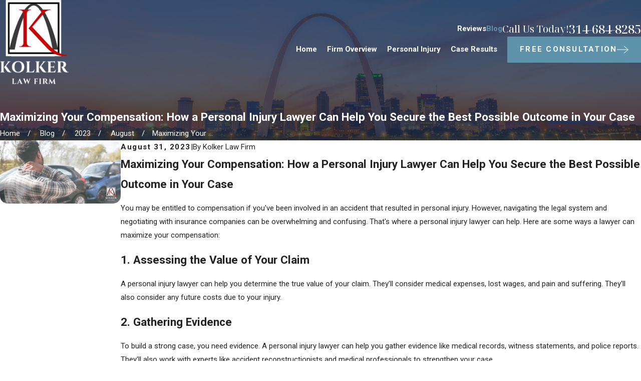

--- FILE ---
content_type: image/svg+xml; charset=utf-8
request_url: https://www.kolkerlawfirm.com/cms/svg/site/tiymqawkm3d.24.2601151630205.svg
body_size: 8679
content:
<?xml version="1.0" encoding="UTF-8" standalone="no"?>
<svg xmlns="http://www.w3.org/2000/svg" viewBox="0 0 24 24">
<style>
	g path { stroke: none; }
	g.root { display: none; }
	g.root:target { display: inline; }
	g line { stroke: black; }
	g circle { stroke: black; }
	g polyline { stroke: black; }
</style>
<g class="root" id="arrow_down" data-name="arrow down">
	<path d="M23.347 6L12 16.714L0.653 6L0 6.62L12 18L24 6.62Z" />
</g>
<g class="root" id="arrow_left" data-name="arrow-left">
	<path d="M18.181 23.798a0.686 0.686 0 0 1-0.48 0.202a0.666 0.666 0 0 1-0.48-0.202L5.803 12.488a0.668 0.668 0 0 1 0-0.96L17.214 0.215a0.69 0.69 0 0 1 0.985-0.016A0.674 0.674-13.217 0 1 18.181 1.175L7.255 12.008L18.181 22.839a0.672 0.672 0 0 1 0 0.96Z" />
</g>
<g class="root" id="arrow_right" data-name="arrow-right">
	<path d="M5.821 23.798a0.686 0.686 0 0 0 0.48 0.202a0.666 0.666 0 0 0 0.48-0.202L18.195 12.488a0.668 0.668 0 0 0 0-0.96L6.785 0.215a0.69 0.69 0 0 0-0.985-0.016A0.674 0.674-13.218 0 0 5.821 1.175L16.744 12.008L5.821 22.839a0.672 0.672 0 0 0 0 0.96Z" />
</g>
<g class="root" id="blog_menu" data-name="blog menu">
	<path d="M16.285 0.001a3.434 3.434 0 0 0-3.304 2.571H0V4.286H12.981a3.409 3.409 0 0 0 6.609 0H24V2.572H19.59A3.434 3.434-1.715 0 0 16.285 0.001Zm0 1.714a1.714 1.714 0 1 1-1.714 1.714A1.702 1.702-1.715 0 1 16.285 1.715ZM7.714 8.572a3.434 3.434 0 0 0-3.304 2.571H0v1.714H4.41a3.409 3.409 0 0 0 6.609 0H24V11.143H11.018A3.434 3.434-1.715 0 0 7.714 8.572Zm0 1.714a1.714 1.714 0 1 1-1.714 1.714A1.702 1.702-1.715 0 1 7.714 10.286Zm8.571 6.857a3.434 3.434 0 0 0-3.304 2.571H0v1.714H12.981a3.409 3.409 0 0 0 6.609 0H24V19.715H19.59A3.434 3.434-1.715 0 0 16.285 17.143Zm0 1.714a1.714 1.714 0 1 1-1.714 1.714A1.702 1.702-1.715 0 1 16.285 18.858Z" />
</g>
<g class="root" id="btn_arw" data-name="btn_arw">
	<path d="M14.286 19.401l0.678 0.6L24 11.999l-9.035-8l-0.678 0.6l7.878 6.976H0v0.849H22.165Z" />
</g>
<g class="root" id="close" data-name="close">
	<path d="M1.285 0.002A1.498 1.498 0.012 0 0 0.012 1.5a1.498 1.498 0 0 0 0.434 0.884L10.019 11.986L0.447 21.604a1.408 1.408 0 0 0 0 1.992a1.393 1.393 0 0 0 1.962 0L11.996 14.009l9.572 9.587a1.498 1.498 0 0 0 2.007 0a1.408 1.408 0 0 0 0-1.992L14.034 11.986l9.587-9.587A1.423 1.423 0.012 0 0 21.614 0.437L11.996 10.009L2.454 0.437A1.588 1.588 0.012 0 0 1.285 0.002Z" />
</g>
<g class="root" id="cta-about" data-name="cta-about">
	<path d="M23.996 22.428C23.891 21.549 21.423 0.904 12 0.904h0C2.576 0.904 0.108 21.549 0.004 22.428c-0.02 0.17 0.034 0.341 0.15 0.469 0.114 0.128 0.278 0.201 0.45 0.199h3.299c0.153 0 0.299-0.058 0.411-0.162 0.111-0.104 0.179-0.247 0.189-0.399 0.333-5.182 2.33-18.633 7.498-18.633 0 0 0 0 0 0 5.671 0 7.335 13.436 7.498 18.611 0.005 0.156 0.07 0.304 0.182 0.413 0.112 0.109 0.262 0.17 0.417 0.17h3.299c0.172 0.002 0.336-0.071 0.45-0.199 0.114-0.128 0.169-0.299 0.15-0.469ZM20.673 21.897c-0.171-3.326-1.368-19.194-8.673-19.194 0 0 0 0 0 0-3.122 0-5.525 3.281-7.153 9.75-0.737 3.105-1.239 6.263-1.5 9.444H1.287c0.465-3.293 1.205-6.541 2.21-9.71C5.009 7.589 7.711 2.104 12 2.104c0 0 0 0 0 0 4.286 0 6.985 5.477 8.496 10.068 1.008 3.175 1.75 6.428 2.216 9.726h-2.039Z" />
</g>
<g class="root" id="flair" data-name="flair">
	<path d="M23.066 11.938c-0.26-0.242-0.524-0.488-1.057-0.488a1.398 1.398 0 0 0-1.046 0.478C20.705 11.686 20.441 11.442 19.91 11.442a1.308 1.308 0 0 0-0.945 0.386A1.295 1.295 0 0 0 18.028 11.45c-0.525 0-0.794 0.244-1.046 0.478C16.723 11.686 16.459 11.442 15.927 11.442a1.307 1.307 0 0 0-0.945 0.386A1.296 1.296 0 0 0 14.045 11.45c-0.525 0-0.794 0.244-1.046 0.478C12.741 11.686 12.477 11.442 11.946 11.442a1.308 1.308 0 0 0-0.945 0.386A1.296 1.296 0 0 0 10.063 11.45c-0.525 0-0.794 0.244-1.046 0.478C8.759 11.686 8.495 11.442 7.964 11.442a1.308 1.308 0 0 0-0.945 0.386A1.295 1.295 0 0 0 6.082 11.45a1.398 1.398 0 0 0-1.046 0.478C4.777 11.686 4.513 11.442 3.982 11.442a1.308 1.308 0 0 0-0.945 0.386A1.295 1.295 0 0 0 2.1 11.45v0.183A1.119 1.119 0 0 1 2.903 11.951A1.229 1.229 0 0 1 1.991 12.369c-0.465 0-0.693-0.214-0.934-0.438C0.798 11.688 0.533 11.442 0 11.442V11.625c0.465 0 0.692 0.214 0.934 0.438 0.26 0.242 0.524 0.488 1.057 0.488a1.398 1.398 0 0 0 1.046-0.478C3.296 12.314 3.56 12.558 4.09 12.558a1.308 1.308 0 0 0 0.945-0.386A1.295 1.295 0 0 0 5.972 12.551a1.398 1.398 0 0 0 1.046-0.478C7.278 12.314 7.542 12.558 8.073 12.558A1.309 1.309 0 0 0 9.018 12.172a1.295 1.295 0 0 0 0.937 0.379a1.398 1.398 0 0 0 1.046-0.478C11.26 12.314 11.523 12.558 12.055 12.558a1.308 1.308 0 0 0 0.945-0.386a1.295 1.295 0 0 0 0.937 0.379A1.398 1.398 0 0 0 14.982 12.073C15.241 12.314 15.505 12.558 16.036 12.558a1.308 1.308 0 0 0 0.945-0.386a1.295 1.295 0 0 0 0.938 0.379a1.398 1.398 0 0 0 1.046-0.478C19.223 12.314 19.488 12.558 20.019 12.558a1.308 1.308 0 0 0 0.945-0.386a1.295 1.295 0 0 0 0.938 0.379V12.369A1.119 1.119 0 0 1 21.098 12.049a1.23 1.23 0 0 1 0.912-0.417c0.465 0 0.692 0.214 0.934 0.438C23.203 12.312 23.468 12.558 24 12.558V12.376c-0.465 0-0.693-0.214-0.934-0.438m-19.894 0.014A1.124 1.124 0 0 1 3.982 11.625a1.223 1.223 0 0 1 0.918 0.423a1.133 1.133 0 0 1-0.81 0.327a1.223 1.223 0 0 1-0.918-0.424m1.998 0.097c0.237-0.216 0.461-0.417 0.912-0.417A1.12 1.12 0 0 1 6.884 11.951A1.23 1.23 0 0 1 5.972 12.369a1.119 1.119 0 0 1-0.802-0.319m1.983-0.097A1.124 1.124 0 0 1 7.964 11.625a1.224 1.224 0 0 1 0.918 0.423a1.133 1.133 0 0 1-0.81 0.327a1.223 1.223 0 0 1-0.918-0.424m1.998 0.097c0.237-0.216 0.461-0.417 0.912-0.417A1.119 1.119 0 0 1 10.865 11.951a1.23 1.23 0 0 1-0.912 0.417a1.12 1.12 0 0 1-0.802-0.319m1.984-0.097A1.133 1.133 0 0 1 11.946 11.625a1.224 1.224 0 0 1 0.918 0.423a1.133 1.133 0 0 1-0.81 0.327a1.223 1.223 0 0 1-0.918-0.423M13.135 12.049a1.229 1.229 0 0 1 0.911-0.417a1.119 1.119 0 0 1 0.802 0.319a1.23 1.23 0 0 1-0.912 0.417A1.119 1.119 0 0 1 13.135 12.049m1.983-0.097A1.133 1.133 0 0 1 15.927 11.625a1.224 1.224 0 0 1 0.918 0.423a1.133 1.133 0 0 1-0.81 0.327a1.223 1.223 0 0 1-0.918-0.423M17.117 12.049a1.229 1.229 0 0 1 0.911-0.417a1.119 1.119 0 0 1 0.802 0.319A1.23 1.23 0 0 1 17.919 12.369A1.119 1.119 0 0 1 17.117 12.049m1.983-0.097a1.133 1.133 0 0 1 0.81-0.327a1.223 1.223 0 0 1 0.918 0.423a1.133 1.133 0 0 1-0.81 0.327a1.224 1.224 0 0 1-0.918-0.423" />
</g>
<g class="root" id="menu" data-name="menu">
	<path d="M0 2.634v2.927H24v-2.927Zm0 7.902v2.927H24V10.537Zm0 7.902v2.927H24v-2.927Z" />
</g>
<g class="root" id="phone" data-name="phone">
	<path d="M6.407 0.948L8.464 5.07a1.715 1.715 0 0 1-0.322 1.98c-0.56 0.56-1.208 1.208-1.664 1.673a1.709 1.709 0 0 0-0.295 2.01l0.013 0.023a20.558 20.558 0 0 0 3.12 3.952a20.6 20.6 0 0 0 3.926 3.108l0.026 0.016a1.713 1.713 0 0 0 2.014-0.304l1.667-1.667a1.715 1.715 0 0 1 1.98-0.322l4.121 2.06a1.715 1.715 0 0 1 0.948 1.533V22.282A1.712 1.712-7.494 0 1 21.83 23.938a32.41 32.41 0 0 1-13.996-7.764A32.422 32.422-7.494 0 1 0.065 2.173A1.712 1.712-7.494 0 1 1.722 0h3.152a1.715 1.715 0 0 1 1.533 0.948Z" />
</g>
<g class="root" id="scroll_left" data-name="scroll-left">
	<path id="Polygon_2" class="st0" d="M1.8 12L22.2 0v24L1.8 12z" />
</g>
<g class="root" id="scroll_right" data-name="scroll-right">
	<path d="M22.2 12L1.8 24V0L22.2 12z" />
</g>
<g class="root" id="search" data-name="search">
	<path d="M2.771 8.945a6.153 6.153 0 1 1 1.802 4.376A5.954 5.954-858.836 0 1 2.771 8.945Zm13.317 6.177l-0.384-0.384a8.546 8.546 0 0 0 2.124-5.792a8.69 8.69 0 0 0-2.574-6.338a8.524 8.524 0 0 0-6.306-2.606a8.9 8.9 0 0 0-8.947 8.945a8.521 8.521 0 0 0 2.607 6.306a8.681 8.681 0 0 0 6.338 2.574a8.546 8.546 0 0 0 5.792-2.123l0.384 0.384v1.094l6.818 6.818l2.06-2.06l-6.818-6.818Z" />
</g>
<g class="root" id="star" data-name="star">
	<polygon points="12 18.1 19.4 23.5 16.6 14.7 24 9.5 15 9.5 12 0.5 9 9.5 0 9.5 7.4 14.7 4.6 23.5" xmlns="http://www.w3.org/2000/svg" />
</g>
<g class="root" id="val-appt" data-name="val-appt">
	<path d="M5.674 13.318h-2.251c-0.312 0-0.564 0.253-0.564 0.564v2.249c0 0.312 0.253 0.564 0.564 0.564h2.251c0.312 0 0.564-0.253 0.564-0.564v-2.249c0-0.312-0.253-0.564-0.564-0.564ZM5.108 15.568h-1.122v-1.12h1.122v1.12ZM5.674 18.008h-2.251c-0.312 0-0.564 0.253-0.564 0.564v2.25c0 0.312 0.253 0.564 0.564 0.564h2.251c0.312 0 0.564-0.253 0.564-0.564v-2.25c0-0.312-0.253-0.564-0.564-0.564ZM5.108 20.258h-1.122v-1.12h1.122v1.12ZM10.642 8.63h-2.25c-0.312 0-0.564 0.253-0.564 0.564v2.249c0 0.312 0.253 0.564 0.564 0.564h2.25c0.312 0 0.564-0.253 0.564-0.564v-2.249c0-0.312-0.252-0.564-0.564-0.564ZM10.077 10.88h-1.12v-1.12h1.12v1.12ZM10.642 13.318h-2.25c-0.312 0-0.564 0.253-0.564 0.564v2.249c0 0.312 0.253 0.564 0.564 0.564h2.25c0.312 0 0.564-0.253 0.564-0.564v-2.249c0-0.312-0.252-0.564-0.564-0.564ZM10.077 15.568h-1.12v-1.12h1.12v1.12ZM10.642 18.008h-2.25c-0.312 0-0.564 0.253-0.564 0.564v2.25c0 0.312 0.253 0.564 0.564 0.564h2.25c0.312 0 0.564-0.253 0.564-0.564v-2.25c0-0.312-0.252-0.564-0.564-0.564ZM10.077 20.258h-1.12v-1.12h1.12v1.12ZM15.612 8.63h-2.251c-0.312 0-0.564 0.253-0.564 0.564v2.249c0 0.312 0.253 0.564 0.564 0.564h2.251c0.312 0 0.564-0.253 0.564-0.564v-2.249c0-0.312-0.253-0.564-0.564-0.564ZM15.047 10.88h-1.122v-1.12h1.122v1.12ZM15.612 13.318h-2.251c-0.312 0-0.564 0.253-0.564 0.564v2.249c0 0.312 0.253 0.564 0.564 0.564h2.251c0.312 0 0.564-0.253 0.564-0.564v-2.249c0-0.312-0.253-0.564-0.564-0.564ZM15.047 15.568h-1.122v-1.12h1.122v1.12ZM15.612 18.008h-2.251c-0.312 0-0.564 0.253-0.564 0.564v2.25c0 0.312 0.253 0.564 0.564 0.564h2.251c0.312 0 0.564-0.253 0.564-0.564v-2.25c0-0.312-0.253-0.564-0.564-0.564ZM15.047 20.258h-1.122v-1.12h1.122v1.12ZM20.581 8.63h-2.251c-0.312 0-0.564 0.253-0.564 0.564v2.249c0 0.312 0.253 0.564 0.564 0.564h2.251c0.312 0 0.564-0.253 0.564-0.564v-2.249c0-0.312-0.253-0.564-0.564-0.564ZM20.017 10.88h-1.122v-1.12h1.122v1.12ZM20.581 13.318h-2.251c-0.312 0-0.564 0.253-0.564 0.564v2.249c0 0.312 0.253 0.564 0.564 0.564h2.251c0.312 0 0.564-0.253 0.564-0.564v-2.249c0-0.312-0.253-0.564-0.564-0.564ZM20.017 15.568h-1.122v-1.12h1.122v1.12ZM20.581 18.008h-2.251c-0.312 0-0.564 0.253-0.564 0.564v2.25c0 0.312 0.253 0.564 0.564 0.564h2.251c0.312 0 0.564-0.253 0.564-0.564v-2.25c0-0.312-0.253-0.564-0.564-0.564ZM20.017 20.258h-1.122v-1.12h1.122v1.12ZM21.854 3.019h-1.645v-1.106c0-0.738-0.598-1.337-1.335-1.337s-1.336 0.6-1.336 1.337v1.106h-11.077v-1.106c0-0.738-0.598-1.337-1.335-1.337s-1.336 0.6-1.336 1.337v1.106h-1.645C0.962 3.019 0 3.982 0 5.166v16.111c0 1.184 0.962 2.146 2.146 2.146h19.708c1.184 0 2.146-0.962 2.146-2.146V5.166c0-1.183-0.962-2.146-2.146-2.146h0ZM18.668 1.915c0-0.114 0.093-0.207 0.207-0.207s0.206 0.093 0.206 0.207v1.106h-0.413v-1.106ZM4.92 1.915c0-0.114 0.093-0.207 0.207-0.207s0.206 0.093 0.206 0.207v1.106h-0.413v-1.106ZM2.148 4.149h1.645v0.719c0 0.736 0.6 1.336 1.336 1.336 0.312 0 0.564-0.253 0.564-0.564s-0.253-0.564-0.564-0.564c-0.114 0-0.207-0.093-0.207-0.207v-0.719h12.618v0.719c0 0.736 0.6 1.336 1.336 1.336 0.312 0 0.564-0.253 0.564-0.564s-0.253-0.564-0.564-0.564c-0.114 0-0.207-0.093-0.207-0.207v-0.719h3.186c0.561 0 1.016 0.456 1.016 1.016l-0.002 1.752H1.13v-1.752c0-0.561 0.455-1.016 1.016-1.016h0ZM21.854 22.294H2.148c-0.561 0-1.016-0.456-1.016-1.016V8.047h21.742v13.23c-0.002 0.561-0.456 1.016-1.018 1.016h0Z" />
</g>
<g class="root" id="val-award" data-name="val-award">
	<path d="M11.999 3.335c-3.117 0-5.654 2.506-5.654 5.586s2.536 5.586 5.654 5.586 5.654-2.506 5.654-5.586-2.536-5.586-5.654-5.586h0ZM11.999 13.648c-2.638 0-4.784-2.12-4.784-4.727s2.146-4.726 4.784-4.726 4.784 2.12 4.784 4.726-2.146 4.727-4.784 4.727ZM20.399 7.276c-0.303-0.285-0.616-0.579-0.698-0.828-0.089-0.271-0.01-0.705 0.067-1.125 0.116-0.633 0.248-1.35-0.142-1.879-0.393-0.533-1.129-0.631-1.778-0.717-0.425-0.057-0.864-0.116-1.091-0.278-0.222-0.16-0.411-0.55-0.595-0.929-0.285-0.587-0.607-1.255-1.251-1.461C14.791 0.02 14.659 0 14.524 0c-0.491 0-0.973 0.257-1.44 0.505-0.386 0.205-0.786 0.417-1.084 0.417s-0.697-0.212-1.083-0.418c-0.467-0.248-0.949-0.505-1.44-0.505-0.136 0-0.268 0.02-0.391 0.06-0.644 0.206-0.966 0.873-1.251 1.461-0.183 0.377-0.372 0.769-0.594 0.928-0.227 0.164-0.666 0.222-1.091 0.279-0.649 0.086-1.385 0.184-1.777 0.717-0.389 0.528-0.257 1.246-0.141 1.879 0.078 0.42 0.157 0.854 0.067 1.125-0.082 0.249-0.395 0.543-0.698 0.828C3.118 7.729 2.572 8.241 2.572 8.921s0.546 1.194 1.028 1.646c0.303 0.284 0.616 0.577 0.698 0.828 0.089 0.271 0.01 0.705-0.067 1.125-0.116 0.633-0.248 1.35 0.142 1.878 0.393 0.535 1.129 0.632 1.778 0.719 0.116 0.015 0.231 0.031 0.344 0.048l-2.452 5.963c-0.213 0.524-0.002 0.83 0.099 0.938 0.101 0.108 0.395 0.341 0.942 0.168l1.581-0.499c0.254-0.08 0.588 0.053 0.717 0.293l0.783 1.445c0.252 0.464 0.592 0.527 0.758 0.527 0.012 0 0.023 0 0.034-0.001 0.148-0.009 0.515-0.083 0.728-0.608l2.315-5.635l2.315 5.635c0.214 0.526 0.581 0.6 0.729 0.609 0.01 0.001 0.021 0.001 0.034 0.001 0.165 0 0.507-0.063 0.759-0.527l0.784-1.447c0.127-0.238 0.462-0.372 0.719-0.29l1.581 0.499c0.546 0.169 0.84-0.063 0.941-0.17 0.101-0.108 0.312-0.414 0.097-0.94l-2.452-5.96c0.113-0.018 0.229-0.034 0.344-0.048 0.649-0.086 1.385-0.184 1.777-0.717 0.389-0.529 0.258-1.246 0.141-1.88-0.078-0.42-0.157-0.854-0.067-1.125 0.082-0.25 0.395-0.543 0.698-0.828 0.482-0.453 1.028-0.965 1.028-1.646 0.001-0.679-0.546-1.192-1.028-1.644h0ZM8.901 23.012l-0.753-1.39c-0.327-0.608-1.099-0.917-1.752-0.705l-1.527 0.481l2.441-5.935c0.192 0.184 0.361 0.522 0.524 0.859 0.285 0.588 0.607 1.254 1.251 1.461 0.124 0.039 0.255 0.06 0.391 0.06 0.491 0 0.973-0.257 1.44-0.505 0.134-0.072 0.268-0.14 0.4-0.204l-2.415 5.878ZM17.606 20.917c-0.658-0.211-1.428 0.097-1.754 0.704l-0.754 1.392l-2.414-5.877c0.132 0.064 0.265 0.132 0.399 0.203 0.467 0.248 0.949 0.505 1.44 0.505 0.136 0 0.267-0.02 0.39-0.06 0.644-0.206 0.966-0.873 1.251-1.461 0.163-0.337 0.332-0.675 0.524-0.859l2.442 5.937l-1.525-0.482ZM19.8 9.943c-0.382 0.358-0.776 0.728-0.927 1.186-0.157 0.476-0.057 1.018 0.039 1.543 0.089 0.486 0.181 0.989 0.011 1.221-0.174 0.236-0.691 0.306-1.19 0.372-0.333 0.044-0.669 0.096-0.976 0.195-0.004 0.001-0.008 0-0.012 0.002-0.001 0.001-0.003 0.002-0.005 0.004-0.177 0.059-0.347 0.129-0.494 0.235-0.4 0.288-0.637 0.777-0.867 1.253-0.219 0.453-0.446 0.922-0.735 1.014-0.258 0.083-0.717-0.153-1.15-0.384-0.481-0.256-0.979-0.52-1.496-0.52s-1.015 0.264-1.496 0.52c-0.433 0.231-0.892 0.467-1.15 0.384-0.288-0.092-0.516-0.56-0.734-1.014-0.229-0.475-0.467-0.965-0.867-1.253-0.147-0.106-0.317-0.176-0.494-0.235-0.002-0.001-0.004-0.002-0.005-0.004-0.004-0.002-0.008-0.001-0.012-0.002-0.307-0.099-0.643-0.151-0.976-0.195-0.5-0.066-1.016-0.135-1.191-0.372-0.17-0.232-0.078-0.734 0.011-1.221 0.097-0.524 0.196-1.066 0.039-1.543-0.151-0.457-0.545-0.828-0.927-1.186-0.372-0.349-0.758-0.711-0.758-1.022s0.385-0.672 0.758-1.022c0.382-0.358 0.776-0.728 0.927-1.185 0.157-0.477 0.057-1.019-0.039-1.544-0.089-0.486-0.181-0.988-0.011-1.22 0.174-0.236 0.691-0.305 1.19-0.371 0.532-0.07 1.082-0.143 1.488-0.435 0.4-0.288 0.637-0.777 0.867-1.252 0.219-0.453 0.446-0.921 0.734-1.014 0.257-0.081 0.716 0.154 1.15 0.385 0.481 0.256 0.978 0.521 1.495 0.521s1.015-0.265 1.496-0.52c0.433-0.23 0.892-0.467 1.15-0.384 0.288 0.094 0.516 0.562 0.734 1.014 0.229 0.474 0.467 0.965 0.867 1.253 0.405 0.291 0.955 0.364 1.487 0.434 0.5 0.067 1.016 0.135 1.191 0.372 0.17 0.231 0.078 0.734-0.011 1.219-0.097 0.525-0.196 1.067-0.039 1.544 0.151 0.457 0.545 0.828 0.927 1.185 0.372 0.35 0.758 0.711 0.758 1.022 0 0.311-0.385 0.673-0.757 1.022h0ZM14.924 7.616h-1.918l-0.592-1.802c-0.059-0.177-0.225-0.297-0.413-0.297s-0.355 0.12-0.413 0.297l-0.592 1.802h-1.918c-0.188 0-0.355 0.12-0.413 0.296-0.059 0.177 0.006 0.372 0.158 0.481l1.552 1.115l-0.593 1.802c-0.059 0.177 0.006 0.371 0.158 0.481 0.153 0.11 0.359 0.11 0.511 0l1.552-1.114l1.552 1.114c0.076 0.054 0.166 0.082 0.256 0.082s0.179-0.028 0.256-0.082c0.152-0.109 0.216-0.304 0.158-0.481l-0.593-1.802l1.552-1.115c0.152-0.109 0.216-0.304 0.158-0.481-0.059-0.176-0.226-0.296-0.414-0.296h0ZM12.861 8.995c-0.153 0.109-0.216 0.304-0.158 0.48l0.276 0.842l-0.725-0.52c-0.076-0.056-0.166-0.082-0.256-0.082s-0.18 0.027-0.256 0.082l-0.725 0.52l0.276-0.842c0.059-0.176-0.006-0.371-0.158-0.48l-0.726-0.521h0.896c0.188 0 0.355-0.12 0.413-0.297l0.278-0.842l0.276 0.842c0.059 0.177 0.225 0.297 0.413 0.297h0.896l-0.726 0.521Z" />
</g>
<g class="root" id="val-court" data-name="val-court">
	<path d="M11.998 7.363c0.999 0 1.813-0.812 1.813-1.812s-0.812-1.813-1.813-1.813-1.812 0.812-1.812 1.813c0.001 0.999 0.812 1.812 1.812 1.812ZM11.998 4.488c0.585 0 1.063 0.477 1.063 1.063s-0.477 1.061-1.063 1.061-1.061-0.477-1.061-1.061 0.477-1.063 1.061-1.063ZM17.518 16.781h-0.508l-0.848-1.9c0.281-0.074 0.573-0.244 0.878-0.551 0.146-0.148 0.145-0.384-0.001-0.532-0.148-0.146-0.384-0.145-0.532 0.001-0.622 0.626-1.032 0.381-1.826-0.184-0.62-0.441-1.366-0.973-2.308-0.724v-0.428c0.421-0.154 0.721-0.558 0.721-1.031 0-0.605-0.491-1.097-1.097-1.097s-1.096 0.491-1.096 1.097c0 0.473 0.3 0.876 0.721 1.031v0.428c-0.942-0.249-1.688 0.282-2.308 0.724-0.794 0.567-1.203 0.81-1.827 0.184-0.146-0.148-0.384-0.148-0.532-0.001-0.148 0.146-0.148 0.384-0.001 0.532 0.306 0.307 0.598 0.477 0.878 0.551l-0.846 1.9h-0.508c-0.208 0-0.375 0.168-0.375 0.375 0 1.247 1.015 2.262 2.262 2.262s2.262-1.015 2.262-2.262c0-0.208-0.168-0.375-0.375-0.375h-0.508l-0.893-2.004c0.324-0.138 0.626-0.353 0.901-0.549 0.718-0.512 1.225-0.814 1.872-0.542v5.767h-1.446c-0.208 0-0.375 0.168-0.375 0.375s0.168 0.375 0.375 0.375h3.638c0.208 0 0.375-0.168 0.375-0.375s-0.168-0.375-0.375-0.375h-1.443v-5.767c0.647-0.273 1.152 0.03 1.872 0.542 0.277 0.197 0.577 0.41 0.901 0.549l-0.892 2.004h-0.509c-0.208 0-0.375 0.168-0.375 0.375 0 1.247 1.015 2.262 2.262 2.262s2.262-1.015 2.262-2.262c-0.001-0.206-0.17-0.375-0.377-0.375h0ZM8.366 18.667c-0.704 0-1.297-0.485-1.464-1.136h2.93c-0.167 0.653-0.76 1.136-1.464 1.136h0ZM7.811 16.781l0.555-1.247l0.555 1.247h-1.112ZM11.998 11.088c0.191 0 0.346 0.155 0.346 0.346s-0.155 0.346-0.346 0.346-0.345-0.155-0.345-0.346 0.155-0.346 0.345-0.346ZM15.632 15.534l0.555 1.247h-1.112l0.555-1.247ZM15.63 18.667c-0.704 0-1.297-0.485-1.464-1.136h2.928c-0.167 0.653-0.76 1.136-1.464 1.136h0ZM22.093 11.766c0.208 0 0.375-0.168 0.375-0.375v-1.445h0.494c0.208 0 0.375-0.168 0.375-0.375l0.001-2.867c0-0.133-0.072-0.259-0.188-0.325L12.186 0.05c-0.116-0.067-0.259-0.067-0.375 0L0.85 6.379C0.734 6.446 0.662 6.571 0.662 6.704v2.866c0 0.208 0.168 0.375 0.375 0.375h0.494v1.445c0 0.208 0.168 0.375 0.375 0.375h0.362v7.724l-0.362 0.001c-0.208 0-0.375 0.168-0.375 0.375v1.447h-0.494C0.829 21.312 0.662 21.481 0.662 21.687v1.937c-0.001 0.208 0.167 0.376 0.375 0.376h21.925c0.208 0 0.375-0.168 0.375-0.375v-1.937c0-0.208-0.168-0.375-0.375-0.375h-0.494v-1.447c0-0.208-0.168-0.375-0.375-0.375h-0.362l-0.001-7.724h0.362ZM21.718 11.016h-3.363v-1.07h3.362l0.001 1.07ZM17.979 19.49c-0.208 0-0.375 0.168-0.375 0.375v1.447H6.393v-1.447c0-0.208-0.168-0.375-0.375-0.375h-0.362l-0.001-7.724h0.362c0.208 0 0.375-0.168 0.375-0.375v-1.445h11.209v1.445c0 0.208 0.168 0.375 0.375 0.375h0.362v7.724h-0.359ZM1.412 6.923L11.998 0.809l10.587 6.113v2.274H1.413l0-2.274ZM5.644 9.946v1.07H2.282v-1.07h3.361ZM3.018 11.767h1.886v7.724h-1.886v-7.724ZM2.28 20.241h3.361v1.071H2.28v-1.071ZM22.585 23.249H1.413v-1.186h21.174v1.186ZM18.354 21.312v-1.071h3.362v1.071h-3.362ZM20.98 19.49h-1.889v-7.724h1.889v7.724Z" />
</g>
<g class="root" id="val-risk" data-name="val-risk">
	<path d="M11.908 23.989c0.06 0.015 0.123 0.015 0.184 0 4.633-1.171 8.227-4.828 9.314-9.481 0.006-0.028 0.01-0.057 0.01-0.086V3.376c0-0.207-0.168-0.375-0.375-0.375h-5.171c-1.469-0.459-2.728-1.458-3.549-2.819-0.107-0.177-0.338-0.234-0.515-0.127-0.052 0.032-0.096 0.076-0.127 0.127-0.821 1.361-2.08 2.36-3.549 2.819H2.959c-0.207 0-0.375 0.168-0.375 0.375v11.047c0 0.029 0.004 0.058 0.01 0.086 1.089 4.653 4.681 8.31 9.314 9.481ZM3.334 3.751h4.853c0.037 0 0.073-0.006 0.109-0.016 1.497-0.459 2.8-1.4 3.706-2.678 0.906 1.277 2.208 2.219 3.706 2.678 0.035 0.01 0.072 0.016 0.109 0.016h4.853v10.628c-1.02 4.333-4.357 7.744-8.667 8.859-4.31-1.115-7.646-4.526-8.666-8.859V3.751ZM11.892 22.039c0.071 0.022 0.145 0.022 0.216 0 3.661-1.104 6.478-4.044 7.422-7.75 0.008-0.03 0.012-0.061 0.012-0.093V5.251c0-0.207-0.168-0.375-0.375-0.375h-3.575s-0.212-0.064-0.212-0.064c-1.163-0.351-2.232-0.96-3.127-1.783-0.143-0.131-0.363-0.131-0.505 0-0.894 0.822-1.964 1.432-3.127 1.783l-0.212 0.064H4.834c-0.207 0-0.375 0.168-0.375 0.375v8.946c0 0.031 0.004 0.063 0.012 0.093 0.944 3.705 3.76 6.645 7.422 7.749h0ZM5.209 5.626h3.254c0.037 0 0.073-0.006 0.109-0.016l0.265-0.08c1.162-0.351 2.239-0.937 3.163-1.725 0.924 0.787 2.001 1.374 3.163 1.724l0.265 0.08c0.035 0.01 0.072 0.016 0.109 0.016h3.254v8.524c-0.89 3.387-3.453 6.081-6.791 7.139-3.338-1.058-5.902-3.752-6.791-7.139V5.626Z" />
</g>
</svg>